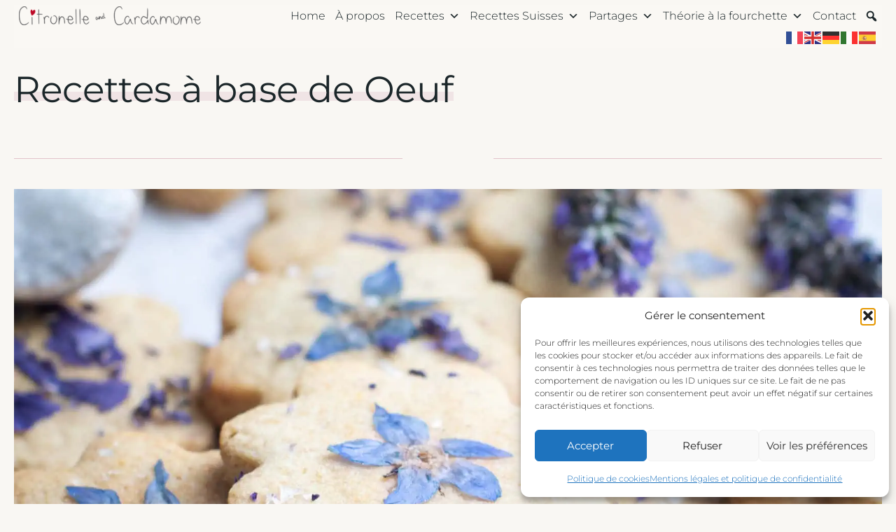

--- FILE ---
content_type: image/svg+xml
request_url: https://citronelleandcardamome.com/wp-content/uploads/2024/01/coeur_citronnelle_5_wb.svg
body_size: 374
content:
<?xml version="1.0" encoding="UTF-8" standalone="no"?>
<!DOCTYPE svg PUBLIC "-//W3C//DTD SVG 1.1//EN" "http://www.w3.org/Graphics/SVG/1.1/DTD/svg11.dtd">
<svg width="100%" height="100%" viewBox="0 0 11 14" version="1.1" xmlns="http://www.w3.org/2000/svg" xmlns:xlink="http://www.w3.org/1999/xlink" xml:space="preserve" xmlns:serif="http://www.serif.com/" style="fill-rule:evenodd;clip-rule:evenodd;stroke-linejoin:round;stroke-miterlimit:2;">
    <g id="Añadido_2">
        <path d="M5.61,9.13C5.61,9.13 3.79,-3.84 0.9,1.14C-1.99,6.12 3.02,13.72 3.02,13.72C3.02,13.72 11.54,9.88 10.66,3.19C9.78,-3.5 2.9,5.15 2.9,5.15" style="fill:rgb(173,73,108);fill-opacity:0.5;fill-rule:nonzero;"/>
    </g>
    <g id="Añadido_2-2">
        <path d="M5.52,9.03C5.52,9.03 3.78,-3.37 1.01,1.39C-1.76,6.15 3.04,13.42 3.04,13.42C3.04,13.42 11.19,9.75 10.35,3.35C9.51,-3.05 2.93,5.22 2.93,5.22" style="fill:rgb(249,247,243);fill-rule:nonzero;"/>
    </g>
</svg>


--- FILE ---
content_type: application/javascript; charset=utf-8
request_url: https://citronelleandcardamome.com/wp-content/cache/min/1/wp-content/plugins/recipe-card-blocks-by-wpzoom-pro/dist/assets/js/wpzoom-rating-stars.js?ver=1769766677
body_size: 1006
content:
jQuery(function(){const __slice=[].slice;(function($,wpzoomRatingStars){class WPZOOM_Rating_Star{constructor($el,options){let i,_,_ref,_this=this;this.$el=$el;this.defaults={rating:this.$el.parent().data('rating'),rating_total:this.$el.parent().data('rating-total'),recipe_id:this.$el.parent().data('recipe-id'),user_rating:void 0,numStars:5,change:function(e,value){},};this.options=$.extend({},this.defaults,options);_ref=this.defaults;for(i in _ref){_=_ref[i];if(this.$el.data(i)!=null){this.options[i]=this.$el.data(i)}}
this.$el.next().find('small.wpzoom-rating-average').html(this.options.rating);this.$el.next().find('small.wpzoom-rating-total-votes').html(this.options.rating_total);this.syncRating();this.$el.on('mouseover.starrr','li',function(e){return _this.syncRating(_this.$el.find('li').index(e.currentTarget)+1)});this.$el.on('mouseout.starrr',function(){return _this.syncRating()});this.$el.on('click.starrr','li',function(e){const element=$(this);return _this.setRating(_this.$el.find('li').index(e.currentTarget)+1,element)});this.$el.on('starrr:change',this.options.change)}
setRating(rating,element){if(element.parent().hasClass('wpzoom-recipe-user-rated')&&parseInt(this.options.user_rating)===rating){return!1}
let _this=this,rating_avg=this.options.rating,rating_total=this.options.rating_total,recipe_id=this.options.recipe_id;this.options.user_rating=rating;const data={action:'wpzoom_user_vote_recipe',rating:rating,recipe_id:recipe_id,security:wpzoomRatingStars.ajax_nonce,};element.parents('.wpzoom-rating-stars-container').addClass('is-loading');$.post(wpzoomRatingStars.ajaxurl,data,function(response){const data=response.data;if(response.success){rating_avg=data.rating_avg;rating_total=data.rating_total;element.parent().next().find('small.wpzoom-rating-average').html(rating_avg);element.parent().data('rating',rating_avg);element.parent().next().find('small.wpzoom-rating-total-votes').html(rating_total);element.parent().data('rating-total',rating_total);element.parents('.wpzoom-rating-stars-container').removeClass('is-loading');if(!element.parent().hasClass('wpzoom-recipe-user-rated')){element.parent().addClass('wpzoom-recipe-user-rated')}}else{element.parents('.wpzoom-rating-stars-container').removeClass('is-loading');element.parents('.wpzoom-rating-stars-container').attr('data-user-can-rate','0');element.parents('.wpzoom-rating-stars-container').find('.wpzoom-rating-stars-tooltip').html(data.message)}}).done(function(response){const data=response.data;if(response.success){_this.options.rating=data.rating_avg;_this.options.rating_total=data.rating_total;_this.syncRating();return _this.$el.trigger('starrr:change',data.rating_avg)}})}
syncRating(rating){let i,_i,_j,_ref;if(rating){rating=parseFloat(rating)}else{rating=parseFloat(this.options.rating)}
if(rating){for(i=_i=0,_ref=Math.round(rating);0<=_ref?_i<=_ref:_i>=_ref;i=0<=_ref?++_i:--_i){this.$el.find('li').eq(i).removeClass('wpz-empty-star').addClass('wpz-full-star')}}
if(rating&&rating<5){for(_ref=Math.round(rating),i=_j=_ref;_ref<=4?_j<=4:_j>=4;i=_ref<=4?++_j:--_j){this.$el.find('li').eq(i).removeClass('wpz-full-star').addClass('wpz-empty-star')}}
if(!rating){return this.$el.find('li').removeClass('wpz-full-star').addClass('wpz-empty-star')}}}
return $.fn.extend({starrr:function(){let args,option;(option=arguments[0]),(args=2<=arguments.length?__slice.call(arguments,1):[]);return this.each(function(){let data;data=$(this).data('star-rating');if(!data){$(this).data('star-rating',(data=new WPZOOM_Rating_Star($(this),option)))}
if(typeof option==='string'){return data[option].apply(data,args)}})},})}(jQuery,wpzoomRatingStars));jQuery('ul.wpzoom-rating-stars').starrr()})